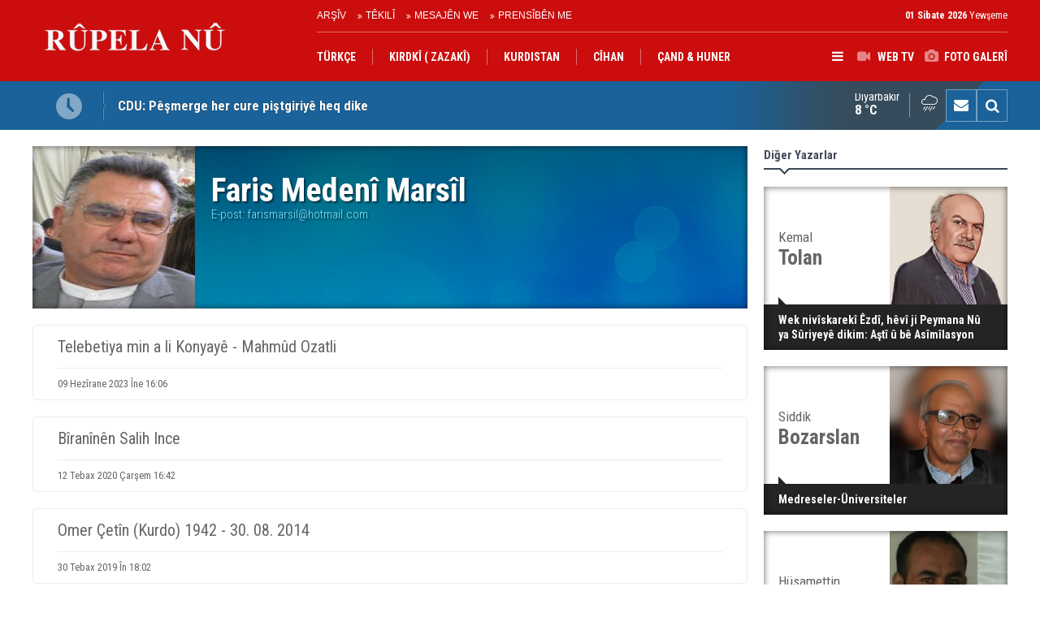

--- FILE ---
content_type: text/html; charset=UTF-8
request_url: https://www.rupelanu.com/faris-medeni-marsil-3y.htm
body_size: 4590
content:
<!DOCTYPE html>
<html lang="tr">
<head>
<base href="https://www.rupelanu.com/" target="_self"/>
<meta http-equiv="Content-Type" content="text/html; charset=UTF-8" />
<meta http-equiv="Content-Language" content="tr" />
<meta name="viewport" content="width=device-width,initial-scale=1,minimum-scale=1,maximum-scale=1,user-scalable=0" />
<link rel="icon" href="/favicon.ico"> 
<title>Faris Medenî Marsîl Nivîsên wî 1.rûpel</title>
<meta name="keywords" content="Faris Medenî Marsîl, tüm yazıları, güncel yazıları" />
<meta name="description" content="Faris Medenî Marsîl Nivîsên wî, rûpel 1" />
<meta name="apple-itunes-app" content="app-id=1006459142" />
<meta name="google-play-app" content="app-id=com.cmbilisim.cmnews.rupelanu" />
<link rel="canonical" href="https://www.rupelanu.com/faris-medeni-marsil-3y.htm" />
<meta property="og:site_name" content="Rûpela nû" />
<meta property="og:url" content="https://www.rupelanu.com/faris-medeni-marsil-3y.htm" />
<meta property="og:title" content="Faris Medenî Marsîl" />
<meta property="og:description" content="Faris Medenî Marsîl Nivîsên wî, rûpel 1" />
<meta property="og:image" content="https://www.rupelanu.com/d/author/3_b.jpg" />
<meta name="author" content="Faris Medenî Marsîl" />
<link href="https://www.rupelanu.com/s/style.css?2312181.css" type="text/css" rel="stylesheet" />
<script type="text/javascript">var BURL="https://www.rupelanu.com/"; var SURL="https://www.rupelanu.com/s/"; var DURL="https://www.rupelanu.com/d/";</script>
<script type="text/javascript" src="https://www.rupelanu.com/s/function.js?2312181.js"></script>
<style>
.text-content {
font-family: Georgia,serif;
}
</style>
<!--[if lt IE 9]>
<script src="https://oss.maxcdn.com/html5shiv/3.7.2/html5shiv.min.js"></script>
<script src="https://oss.maxcdn.com/respond/1.4.2/respond.min.js"></script>
<![endif]-->
</head>
<body class="body-main body-1200">
<header class="base-header"><div class="container"><a class="logo" href="https://www.rupelanu.com/" rel="home"><img class="img-responsive" src="https://www.rupelanu.com/s/i/logo.png" alt="Rûpela nû" width="250" height="100" /></a><div class="bar bar1"><ul class="nav-ql pull-left"><li class="parent"><i class="icon-angle-double-right"></i><a href="https://www.rupelanu.com/search_result.php" target="_self">ARŞÎV</a></li><li class="parent"><i class="icon-angle-double-right"></i><a href="https://www.rupelanu.com/contact.php" target="_self">TÊKILÎ</a></li><li class="parent"><i class="icon-angle-double-right"></i><a href="https://www.rupelanu.com/guest_book.php" target="_self">MESAJÊN WE</a></li><li class="parent"><i class="icon-angle-double-right"></i><a href="https://www.rupelanu.com/prensiben-me-8s.htm" target="_self">PRENSÎBÊN ME</a></li></ul><span class="date pull-right"><b>01 Sibate 2026</b> Yewşeme</span></div><div class="bar bar2"><div class="nav-mini pull-right"><span class="toggle" id="menu_toggle" title="Menu"><i class="icon-menu"></i></span><a href="https://www.rupelanu.com/video-galeri.htm" title="Web TV"><i class="icon-videocam"></i><span>WEB TV</span></a><a href="https://www.rupelanu.com/foto-galeri.htm" title="Foto Galerî"><i class="icon-camera"></i><span>FOTO GALERÎ</span></a></div><nav class="nav-top pull-left"><ul class="clearfix"><li class="parent"><a href="http://www.rupelanu.org" target="_blank"><span>TÜRKÇE</span></a></li><li class="parent"><a href="https://www.rupelanu.com/kirdki-zazaki-haberleri-25hk.htm" target="_self"><span>KIRDKÎ ( ZAZAKÎ)</span></a></li><li class="parent"><a href="https://www.rupelanu.com/kurdistan-haberleri-12hk.htm" target="_self"><span>KURDISTAN</span></a></li><li class="parent"><a href="https://www.rupelanu.com/cihan-haberleri-15hk.htm" target="_self"><span>CÎHAN</span></a></li><li class="parent"><a href="https://www.rupelanu.com/cand-huner-haberleri-21hk.htm" target="_self"><span>ÇAND & HUNER</span></a></li><li><a href="https://www.rupelanu.com/hevpeyvin-news-18hk.htm" target="_self"><span>HEVPEYVÎN</span></a></li><li><a href="https://www.rupelanu.com/spor-news-20hk.htm" target="_self"><span>SPOR</span></a></li><li><a href="https://www.rupelanu.com/jin-news-23hk.htm" target="_self"><span>JIN</span></a></li><li><a href="https://www.rupelanu.com/yazarlar.htm" target="_self"><span>NIVÎSKAR</span></a></li></ul></nav></div><div id="menu"><ul class="topics clearfix"><li><span>Kategorî</span><ul><li><a href="https://www.rupelanu.com/cand-huner-haberleri-21hk.htm" target="_self">ÇAND & HUNER</a><ul class="sub"><li><a href="https://www.rupelanu.com/cihan-haberleri-35hk.htm" target="_self">Cîhan</a></li><li><a href="https://www.rupelanu.com/kurdistan-haberleri-34hk.htm" target="_self">Kurdîstan</a></li></ul></li><li><a href="https://www.rupelanu.com/cihan-haberleri-15hk.htm" target="_self">CÎHAN</a><ul class="sub"><li><a href="https://www.rupelanu.com/afrika-haberleri-38hk.htm" target="_self">Afrîka</a></li><li><a href="https://www.rupelanu.com/amerika-haberleri-32hk.htm" target="_self">Amerîka</a></li><li><a href="https://www.rupelanu.com/asya-haberleri-37hk.htm" target="_self">Asya</a></li><li><a href="https://www.rupelanu.com/avrupa-news-17hk.htm" target="_self">Avrupa</a></li><li><a href="https://www.rupelanu.com/rojhilta-navin-news-16hk.htm" target="_self">Rojhilta Navîn</a></li></ul></li><li><a href="https://www.rupelanu.com/hevpeyvin-news-18hk.htm" target="_self">HEVPEYVÎN</a></li><li><a href="https://www.rupelanu.com/jin-news-23hk.htm" target="_self">JIN</a></li><li><a href="https://www.rupelanu.com/kirdki-zazaki-haberleri-25hk.htm" target="_self">KIRDKÎ ( ZAZAKÎ)</a></li><li><a href="https://www.rupelanu.com/kurdistan-haberleri-12hk.htm" target="_self">KURDISTAN</a><ul class="sub"><li><a href="https://www.rupelanu.com/kurdistan-haberleri-14hk.htm" target="_self">Kurdistan</a></li><li><a href="https://www.rupelanu.com/siyaset-news-13hk.htm" target="_self">Siyaset</a></li></ul></li><li><a href="https://www.rupelanu.com/magazin-haberleri-19hk.htm" target="_self">MAGAZÎN</a></li><li><a href="https://www.rupelanu.com/spor-news-20hk.htm" target="_self">SPOR</a></li></ul></li><li><span>Foto Galerî</span><ul><li><a href="https://www.rupelanu.com/cand-huner-1gk.htm">ÇAND & HUNER</a></li><li><a href="https://www.rupelanu.com/karikatur-5gk.htm">KARIKATÜR</a></li><li><a href="https://www.rupelanu.com/magazin-3gk.htm">MAGAZÎN</a></li><li><a href="https://www.rupelanu.com/rojev-2gk.htm">ROJEV</a></li><li><a href="https://www.rupelanu.com/spor-4gk.htm">SPOR</a></li></ul></li><li><span>Web TV</span><ul><li><a href="https://www.rupelanu.com/cand-huner-3vk.htm">ÇAND & HUNER</a></li><li><a href="https://www.rupelanu.com/cihan-1vk.htm">CÎHAN</a></li><li><a href="https://www.rupelanu.com/magazin-5vk.htm">MAGAZÎN</a></li><li><a href="https://www.rupelanu.com/rojev-2vk.htm">ROJEV</a></li><li><a href="https://www.rupelanu.com/spor-4vk.htm">SPOR</a></li></ul></li><li><span>Yên din</span><ul><li><a href="https://www.rupelanu.com/yazarlar.htm">Nîvîskar</a></li><li><a href="https://www.rupelanu.com/mansetler.htm">Manşetler</a></li><li><a href="https://www.rupelanu.com/gunun-haberleri.htm">Nûçeyên rojê</a></li><li><a href="https://www.rupelanu.com/gazete.htm">Manşetên rojnameyan</a></li><li><a href="https://www.rupelanu.com/sitene-ekle.htm">Sitene Ekle</a></li><li><a href="https://www.rupelanu.com/contact.php">Têkilî</a></li></ul></li></ul></div></div></header><main role="main"><div class="bar-lm"><div class="container"><div class="last-min pull-left"><ul class="owl-carousel"><li><a href="https://www.rupelanu.com/cdu-pesmerge-her-cure-pistgiriye-heq-dike-33648h.htm">CDU: Pêşmerge her cure piştgiriyê heq dike</a></li><li><a href="https://www.rupelanu.com/peyameke-nu-ya-serok-barzani-ji-bo-xelke-kurdistane-33647h.htm">Peyameke nû ya Serok Barzanî ji bo xelkê Kurdistanê</a></li><li><a href="https://www.rupelanu.com/saze-salih-li-hefteya-modaye-ya-parise-behsa-esa-rojavaye-kurdistane-dike-33646h.htm">Saze Salih li Hefteya Modayê ya Parîsê behsa êşa Rojavayê Kurdistanê dike</a></li><li><a href="https://www.rupelanu.com/cdu-pesmerge-her-cure-pistgiriye-heq-dike-33645h.htm">CDU: Pêşmerge her cure piştgiriyê heq dike</a></li><li><a href="https://www.rupelanu.com/don-ceder-dive-yekitiya-ewropaye-xiyanete-li-kurdan-neke-33644h.htm">Don Ceder: Divê Yekîtiya Ewropayê xiyanetê li Kurdan neke</a></li><li><a href="https://www.rupelanu.com/sgp-hikumeta-same-ne-cihe-baweriye-ye-33643h.htm">SGP: Hikûmeta Şamê ne cihê baweriyê ye</a></li><li><a href="https://www.rupelanu.com/sandeke-parlamentoya-almanyaye-ji-bo-rewsa-rojavaye-kurdistane-li-hewlere-ye-33642h.htm">Şandeke parlamentoya Almanyayê ji bo rewşa Rojavayê Kurdistanê li Hewlêrê ye</a></li><li><a href="https://www.rupelanu.com/ilham-ehmed-hezen-me-de-li-cihe-xwe-biminin-33641h.htm">Îlham Ehmed: Hêzên me dê li cihê xwe bimînin</a></li><li><a href="https://www.rupelanu.com/serok-barzani-hevi-dikim-rekeftina-hsd-u-same-serkefti-be-33640h.htm">Serok Barzanî: Hêvî dikim rêkeftina HSD û Şamê serkeftî be</a></li><li><a href="https://www.rupelanu.com/macron-li-ser-lihevkirina-hsd-u-birevebiriya-same-daxuyani-da-33639h.htm">Macron li ser lihevkirina HSD û birêvebiriya Şamê daxuyanî da</a></li></ul></div><div class="nav-tool pull-right hidden-xs"><a href="https://www.rupelanu.com/contact.php" title="Têkilî"><i class="icon-mail-alt"></i></a><a href="https://www.rupelanu.com/search_result.php" title="Lêgerîn"><i class="icon-search"></i></a></div><div class="weather-info-container"><span class="weather-icon pull-right"><i class="icon-accu-18"></i></span><a class="weather-info pull-right" href="https://www.rupelanu.com/weather_report.php" title="Hava durumu"><span class="city">Diyarbakır<span>8 °C</span></span></a></div></div></div><div class="offset-top"></div><div class="page-inner"><div class="container clearfix"><div class="page-content"><div class="author-info" itemscope itemtype="http://schema.org/Person"><img src="https://www.rupelanu.com/d/author/3_b.jpg" alt="Faris Medenî Marsîl" /><div class="info"><h1 class="name" itemprop="name">Faris Medenî Marsîl</h1><span class="email">E-post: <script type="text/javascript">document.write('<n uers="znvygb:snevfznefvy@ubgznvy.pbz" ery="absbyybj">snevfznefvy@ubgznvy.pbz</n>'.replace(/[a-zA-Z]/g, function(c){return String.fromCharCode((c<="Z"?90:122)>=(c=c.charCodeAt(0)+13)?c:c-26);}));</script></span></div></div><ul class="author-article"><li><a href="https://www.rupelanu.com/telebetiya-min-a-li-konyaye-mahmud-ozatli-985yy.htm"><h3>Telebetiya min a li Konyayê - Mahmûd Ozatli</h3></a><span class="date">09 Hezîrane 2023 Îne 16:06</span></li><li><a href="https://www.rupelanu.com/biraninen-salih-ince-674yy.htm"><h3>Bîranînên Salih Ince</h3></a><span class="date">12 Tebax 2020 Çarşem 16:42</span></li><li><a href="https://www.rupelanu.com/omer-cetin-kurdo-1942-30-08-2014-533yy.htm"><h3>Omer Çetîn (Kurdo)  1942 - 30. 08. 2014</h3></a><span class="date">30 Tebax 2019 În 18:02</span></li><li><a href="https://www.rupelanu.com/omer-muxtar-leion-of-the-desert-u-sex-seid-514yy.htm"><h3>Omer Muxtar ”Leion of the Desert” û Şêx Seîd</h3></a><span class="date">28 Hezîran 2019 În 22:31</span></li><li><a href="https://www.rupelanu.com/li-bakur-u-li-rojhilat-qelsiya-kurdistanibune-3yy.htm"><h3>Li Bakur û li Rojhilat qelsîya Kurdistanîbûnê</h3></a><span class="date">25 Sibat 2015 Çarşem 14:29</span></li></ul></div><aside class="base-side clearfix"><div class="side-content author-side-list"><div class="side-caption-2"><span>Diğer Yazarlar</span></div><div class="row ms-row-fit"><div class="item col-xs-12 col-ms-6 col-sm-6 col-md-12"><a href="https://www.rupelanu.com/wek-niviskareki-ezdi-hevi-ji-peymana-nu-ya-suriyeye-dikim-asti-u-be-asimilasyon-1669yy.htm"><span class="n">Kemal <span>Tolan</span></span><img src="https://www.rupelanu.com/d/author/50_b.jpg" alt="Kemal Tolan" /><span class="t">Wek nivîskarekî Êzdî, hêvî ji Peymana Nû ya Sûriyeyê dikim: Aştî û bê Asîmîlasyon</span></a></div><div class="item col-xs-12 col-ms-6 col-sm-6 col-md-12"><a href="https://www.rupelanu.com/medreseler-universiteler-1668yy.htm"><span class="n">Siddik <span>Bozarslan</span></span><img src="https://www.rupelanu.com/d/author/65_b.jpg" alt="Siddik Bozarslan" /><span class="t">Medreseler-Üniversiteler</span></a></div><div class="item col-xs-12 col-ms-6 col-sm-6 col-md-12"><a href="https://www.rupelanu.com/vegera-diyasporaya-kurd-a-welat-u-tevlibuna-seferberiya-neteweyi-1667yy.htm"><span class="n">Hüsamettin <span>Turan</span></span><img src="https://www.rupelanu.com/d/author/34_b.jpg" alt="Hüsamettin Turan" /><span class="t">Vegera Diyasporaya Kurd a Welat û Tevlîbûna Seferberiya Neteweyî</span></a></div><div class="item col-xs-12 col-ms-6 col-sm-6 col-md-12"><a href="https://www.rupelanu.com/li-rojavaye-kurdistane-yekrezi-u-tekosina-gele-kurd-u-xebaten-diplomasiye-de-reya-aza-1665yy.htm"><span class="n">Mustafa <span>Özçelik</span></span><img src="https://www.rupelanu.com/d/author/10_b.jpg" alt="Mustafa Özçelik" /><span class="t">Li Rojavayê Kurdistanê yekrêzî û têkoşîna gelê kurd û xebatên dîplomasîyê dê rêya azadîyê xurtir bike</span></a></div><div class="item col-xs-12 col-ms-6 col-sm-6 col-md-12"><a href="https://www.rupelanu.com/doza-kurd-disa-ket-rojeva-ewropiyan-u-tehlikeyen-li-pes-me-1664yy.htm"><span class="n">Sîrac <span>Kirici</span></span><img src="https://www.rupelanu.com/d/author/12_b.jpg" alt="Sîrac Kirici" /><span class="t">Doza Kurd dîsa ket rojeva Ewropîyan û tehlîkeyên li pêş me</span></a></div></div></div></aside></div></div></main><footer class="base-footer"><div class="container"><ul class="nav-footer"><li class="parent"><a href="https://www.rupelanu.com/./" target="_self">Rûpela sereke</a></li><li class="parent"><a href="https://www.rupelanu.com/identity.php" target="_self">Redaksiyon</a></li><li class="sole"><a href="https://www.rupelanu.com/gunun-haberleri.htm" target="_self">Nûçeyên rojê</a></li><li class="parent"><a href="https://www.rupelanu.com/sitene-ekle.htm" target="_self">Têke malpera xwe</a></li><li class="parent"><a href="#" target="_self" onclick="addToBookmark('Rupela Nu', 'http://www.rupelanu.com/'); return false;">Bike favorî</a></li><li class="parent"><a href="https://www.rupelanu.com/rss/" target="_self">RSS</a></li><li class="parent"><a href="https://www.rupelanu.com/magazin-haberleri-19hk.htm" target="_self">MAGAZÎN</a></li></ul><div class="info" itemprop="publisher" itemscope itemtype="https://schema.org/Organization">mafê wê parastiye &copy; 2015 <h1 itemprop="name">Rûpela nû</h1><div itemprop="logo" itemscope itemtype="https://schema.org/ImageObject"><meta itemprop="url" content="https://www.rupelanu.com/s/i/logo.png"><meta itemprop="width" content="250"><meta itemprop="height" content="100"></div></div><div class="nav-social"><a href="https://www.facebook.com/rupelanu01" rel="nofollow" target="_blank" title="Facebook ile takip et"><i class="icon-facebook"></i></a><a href="https://twitter.com/RupelaNu01" rel="nofollow" target="_blank" title="Twitter ile takip et"><i class="icon-twitter"></i></a><a href="https://www.rupelanu.com/rss/" target="_blank" title="RSS, News Feed, Haber Beslemesi"><i class="icon-rss"></i></a><a href="https://www.rupelanu.com/search_result.php" title="Lêgerîn"><i class="icon-search"></i></a></div><div class="cm-sign"><a href="https://www.cmbilisim.com/haber-portali-20s.htm" target="_blank" title="CMNews Haber Portalı Scripti">Haber Scripti</a><i class="icon-cm" title="CM Bilişim Teknolojileri"></i></div><div class="back-to-top"><i class="icon-up-open"></i></div></div></footer><!-- 0.0072529315948486 --><script defer src="https://static.cloudflareinsights.com/beacon.min.js/vcd15cbe7772f49c399c6a5babf22c1241717689176015" integrity="sha512-ZpsOmlRQV6y907TI0dKBHq9Md29nnaEIPlkf84rnaERnq6zvWvPUqr2ft8M1aS28oN72PdrCzSjY4U6VaAw1EQ==" data-cf-beacon='{"version":"2024.11.0","token":"7fbe17024bc84ef9992b305561564a35","r":1,"server_timing":{"name":{"cfCacheStatus":true,"cfEdge":true,"cfExtPri":true,"cfL4":true,"cfOrigin":true,"cfSpeedBrain":true},"location_startswith":null}}' crossorigin="anonymous"></script>
</body></html>